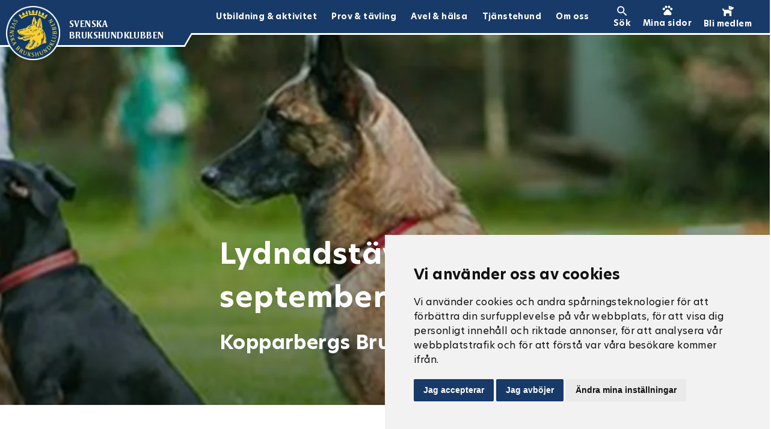

--- FILE ---
content_type: text/html; charset=utf-8
request_url: https://brukshundklubben.se/event/kopparbergs-brukshundklubb/lydnadstavling-i-september/
body_size: 6889
content:


<!DOCTYPE html>
<html lang="sv">
<head>



    <title>Lydnadst&#228;vling i september - Kopparbergs Brukshundklubb</title>
<meta name="description" content="S&#246;ndagen den 14 september 2025 s&#229; anordnar Kopparbergs Brukshundklubb dubbla klass 3 i lydnad.">


<meta property="og:title" content='Lydnadst&#228;vling i september - Kopparbergs Brukshundklubb' />
    <meta property="og:image" content="https://brukshundklubben.se/media/hfnjrwu5/border-collie-2882210_640.jpg?width=1200&height=630&bgcolor=white" />
<meta property="og:description" content="S&#246;ndagen den 14 september 2025 s&#229; anordnar Kopparbergs Brukshundklubb dubbla klass 3 i lydnad." />


    <meta property="og:site_name" content="Svenska Brukshundklubben - Kopparbergs Brukshundklubb" />
<meta property="og:url" content="https://brukshundklubben.se/event/kopparbergs-brukshundklubb/lydnadstavling-i-september/" />
<meta property="og:image:width" content="1200" />
<meta property="og:image:height" content="630" />


<meta name="twitter:card" content="summary_large_image">
    <meta name="twitter:site" content=" - Kopparbergs Brukshundklubb">
<meta name="twitter:title" content="Lydnadst&#228;vling i september - Kopparbergs Brukshundklubb">
<meta name="twitter:description" content="S&#246;ndagen den 14 september 2025 s&#229; anordnar Kopparbergs Brukshundklubb dubbla klass 3 i lydnad.">
    <meta property="twitter:image" content="https://brukshundklubben.se/media/hfnjrwu5/border-collie-2882210_640.jpg?width=1200&height=675&bgcolor=white" />
<meta name="twitter:url" content="https://brukshundklubben.se/event/kopparbergs-brukshundklubb/lydnadstavling-i-september/">
            <meta name="keywords" content="Lydnadst&#228;vling,Kopparbergs Brukshundklubb">

    <meta name="author" content="">
    <meta http-equiv="X-UA-Compatible" content="IE=edge" />
    <meta name="viewport" content="width=device-width, initial-scale=1">
    <link rel="apple-touch-icon" sizes="180x180" href="/apple-touch-icon.png">
    <link rel="icon" type="image/png" sizes="32x32" href="/favicon-32x32.png">
    <link rel="icon" type="image/png" sizes="16x16" href="/favicon-16x16.png" />
    <link rel="manifest" href="/manifest.json">
    

    <link rel="preload" href="/fonts/OpenSans/memtYaGs126MiZpBA-UFUIcVXSCEkx2cmqvXlWqWt06F15M.woff2" as="font" type="font/woff2" crossorigin>
    <link rel="preload" href="/fonts/OpenSans/memtYaGs126MiZpBA-UFUIcVXSCEkx2cmqvXlWqWuU6F.woff2" as="font" type="font/woff2" crossorigin>
    <link rel="preload" href="/fonts/OpenSans/memvYaGs126MiZpBA-UvWbX2vVnXBbObj2OVTS-muw.woff2" as="font" type="font/woff2" crossorigin>
    <link rel="preload" href="/fonts/OpenSans/memvYaGs126MiZpBA-UvWbX2vVnXBbObj2OVTSGmu1aB.woff2" as="font" type="font/woff2" crossorigin>
    <link rel="preload" href="/fonts/HeroNew-Bold.woff2" as="font" type="font/woff2" crossorigin>
    <link rel="preload" href="/fonts/HeroNew-Regular.woff2" as="font" type="font/woff2" crossorigin>
    <link rel="preload" href="/fonts/StrayhornMT-Bold.woff2" as="font" type="font/woff2" crossorigin>

    <link rel="stylesheet" href="/assets/css/index.e03fb1ed48778b3d58fd.min.css" type="text/css" />

    <script>
        if ('serviceWorker' in navigator) {
            const environmentConfig = encodeURIComponent(
                JSON.stringify({
                    env: 'prod',
                    hash: '8cce7dc62ef202f7f88e',
                    isAuthenticated: 'False'
                })
            );

            /*window.addEventListener('load', () => {*/
            // Scope will be restricted to the path where the service-worker-example.js file is located
            navigator.serviceWorker.register('/serviceworker.js?v=8cce7dc62ef202f7f88e&environmentConfig=' + environmentConfig).then(registration => {
                console.log('Service Worker registered: ', registration)
                window.registration = registration;

                if (registration.installing) {
                    serviceWorker = registration.installing;
                    // console.log('Service worker installing');
                } else if (registration.waiting) {
                    serviceWorker = registration.waiting;
                    // console.log('Service worker installed & waiting');
                } else if (registration.active) {
                    serviceWorker = registration.active;
                    // console.log('Service worker active');
                }

                if (serviceWorker) {
                    if (serviceWorker.state == "activated") {

                        if ('periodicSync' in registration) {
                            // Request permission
                            navigator.permissions.query({
                                name: 'periodic-background-sync',
                            }).then(async (status) => {
                                console.log(status.state)
                                if (status.state === 'granted') {
                                    try {
                                        // Register new sync every 24 hours
                                        await registration.periodicSync.register('news', {
                                            minInterval: 24 * 60 * 60 * 1000, // 1 day
                                        });
                                        await registration.periodicSync.register('bgSyncQueue', {
                                            minInterval: 5 * 60 * 1000, // 5 min
                                        });
                                        console.log('Periodic background sync registered!');
                                    } catch (e) {
                                        console.error(`Periodic background sync failed:\n${e}`);
                                    }
                                }
                            });
                        }
                    }
                    serviceWorker.addEventListener("statechange", function (e) {
                        console.log("sw statechange : ", e.target.state);
                        if (e.target.state == "activated") {
                            if ('periodicSync' in registration) {
                                // Request permission
                                navigator.permissions.query({
                                    name: 'periodic-background-sync',
                                }).then(async (status) => {
                                    if (status.state === 'granted') {
                                        try {
                                            // Register new sync every 24 hours
                                            await registration.periodicSync.register('news', {
                                                minInterval: 24 * 60 * 60 * 1000, // 1 day
                                            });
                                            await registration.periodicSync.register('bgSyncQueue', {
                                                minInterval: 5 * 60 * 1000, // 5 min
                                            });
                                            console.log('Periodic background sync registered!');
                                        } catch (e) {
                                            console.error(`Periodic background sync failed:\n${e}`);
                                        }
                                    }
                                });

                            }
                        }
                    });
                }
                navigator.serviceWorker.ready.then(reg => {
                    if (reg.active) {
                        reg.active.postMessage({
                            type: 'myPagesUrls',
                            myPagesUrls: []
                        });
                    }
                });
            }).catch(registrationError => {
                console.log('Service Worker registration failed: ', registrationError)
            })
            if (navigator.onLine) {
                navigator.serviceWorker.ready.then(reg => {
                    try {
                        reg.active.postMessage(
                            {
                                text: 'sync',
                                port: messageChannel && messageChannel.port2,
                            },
                            [messageChannel && messageChannel.port2]
                        );
                    } catch (e) {
                        //firefox support
                        reg.active.postMessage({
                            text: 'sync',
                        });
                    }
                });
            }

            //})
        }
                    //if ("serviceWorker" in navigator) {
                    //    window.addEventListener("load", () => {
                    //        navigator.serviceWorker.register("/serviceworker.js");
                    //    })
                    //}
    </script>

<!-- Global site tag (gtag.js) - Google Analytics -->
<script async src="https://www.googletagmanager.com/gtag/js?id=G-8BTJZ074HZ"></script>
<script>
window.dataLayer = window.dataLayer || [];
function gtag(){dataLayer.push(arguments);}
gtag('js', new Date());

gtag('config', 'G-8BTJZ074HZ');
</script>
    <script src='/App_Plugins/UmbracoForms/Assets/promise-polyfill/dist/polyfill.min.js' type='application/javascript'></script><script src='/App_Plugins/UmbracoForms/Assets/aspnet-validation/dist/aspnet-validation.min.js' type='application/javascript'></script>
</head>
<body>
    <a class="skip-link" href="#main">Hoppa till huvudinnehåll</a>

        <div class="Faq-button">
            <a href="/om-oss/faq/" class="link-button">FAQ</a>
        </div>
        <header role="banner" class="header ">
        <div class="header-logo">
            <a class="homeLink" href="/">
                <picture><source data-srcset='/media/udnfgyg4/logo.png?format=webp&amp;quality=80&amp;width=200&amp;height=200' type='image/webp'><source data-srcset='/media/udnfgyg4/logo.png' type='image/png'><img data-src='/media/udnfgyg4/logo.png' src='/media/udnfgyg4/logo.png?format=webp&amp;quality=10&amp;width=200&amp;height=200' alt='Svenska Brukshundklubben' class='lazy' width=200 height=200 ></picture>
                <picture><source data-srcset='/media/udnfgyg4/logo.png?format=webp&amp;quality=80&amp;width=200&amp;height=200' type='image/webp'><source data-srcset='/media/udnfgyg4/logo.png' type='image/png'><img data-src='/media/udnfgyg4/logo.png' src='/media/udnfgyg4/logo.png?format=webp&amp;quality=10&amp;width=200&amp;height=200' alt='Svenska Brukshundklubben' class='lazy' width=200 height=200 ></picture>
            </a>
            <div class="header-left-overlay">
            </div>
            <div class="header-left">
            </div>
            <div class="header-title d-none d-md-flex">
                <span>
                    Svenska Brukshundklubben
                </span>
            </div>
        </div>
        <div class="header-right">
            <nav role="navigation" id="mainnav">
                    <ul class="navigation-links d-none d-lg-block">
                            <li><a class="headerButton" href="/utbildning-aktivitet/"><span>Utbildning &amp; aktivitet</span></a></li>
                            <li><a class="headerButton" href="/prov-tavling/"><span>Prov &amp; t&#228;vling</span></a></li>
                            <li><a class="headerButton" href="/avel-halsa/"><span>Avel &amp; h&#228;lsa</span></a></li>
                            <li><a class="headerButton" href="/tjanstehund/"><span>Tj&#228;nstehund</span></a></li>
                            <li><a class="headerButton" href="/om-oss/"><span>Om oss</span></a></li>
                    </ul>
                <ul class="navigation-buttons">
                        <li class="search">
                            <a class="button" href="https://brukshundklubben.se/soksida/" title="Sök på brukshundklubben.se">
                                <img src="/icons/search-w.svg" alt="Sök på brukshundklubben.se" />
                                <span>Sök</span>
                            </a>
                        </li>
                                            <li class="login d-flex d-lg-none">
                            <a href="https://brukshundklubben.se/mina-sidor/" class="button" title="Mina sidor">
                                    <img src="/icons/pet-footprint-w.svg" alt="Logga in på brukshundklubben.se" />
                                    <span>Mina sidor</span>
                            </a>
                        </li>
                        <li class="login d-none d-lg-flex">
                            <a href="https://brukshundklubben.se/mina-sidor/" class="button" title="Mina sidor">
                                <img src="/icons/pet-footprint-w.svg" alt="Logga in på brukshundklubben.se" />
                                <span>Mina sidor</span>
                            </a>
                        </li>
                                            <li class="member">
                            <a href="https://brukshundklubben.membersite.se/Membership/BuyMembership" target="_blank" class="button" title="Bli medlem">
                                <img src="/icons/dog-solid.svg" alt="Bli medlem på brukshundklubben.se" />
                                <span>Bli medlem</span>
                            </a>
                        </li>
                    <li class="d-inline-block d-lg-none menu">
                        <button type="button" class="nav-collapse-button">
                            <img src="/icons/menu-w.svg" alt="Meny brukshundklubben.se" />
                            <span>Meny</span>
                        </button>
                    </li>
                </ul>
            </nav>
        </div>
        <nav class="nav-collapse d-flex d-lg-none" role="navigation">
                <ul>
                        <li><a class="headerButton" href="/utbildning-aktivitet/">Utbildning &amp; aktivitet</a></li>
                        <li><a class="headerButton" href="/prov-tavling/">Prov &amp; t&#228;vling</a></li>
                        <li><a class="headerButton" href="/avel-halsa/">Avel &amp; h&#228;lsa</a></li>
                        <li><a class="headerButton" href="/tjanstehund/">Tj&#228;nstehund</a></li>
                        <li><a class="headerButton" href="/om-oss/">Om oss</a></li>
                                            <li class="member">
                            <a href="https://brukshundklubben.membersite.se/Membership/BuyMembership" target="_blank" class="button" title="Bli medlem">
                                <img src="/icons/dog-solid.svg" alt="Bli medlem på brukshundklubben.se" />
                                <span>Bli medlem</span>
                            </a>
                        </li>
                                    </ul>
            

        </nav>
    </header>

    <div class="page-outer">
        <div role="main" id="main" class="container-fluid page ">
            

<div class="news">
    
<div class="row">
        <div class="intro-image mainsite ">
            <div class="d-none d-sm-block d-md-block d-lg-none image-desktop">
                <picture><source data-srcset='/media/jkrfpndj/lydnad-4444589__340.jpg?center=0.39196488858879136,0.485735191736641&mode=crop&amp;format=webp&amp;quality=80&amp;width=1371&amp;height=532&rnd=133264751867200000' type='image/webp'><source data-srcset='/media/jkrfpndj/lydnad-4444589__340.jpg?center=0.39196488858879136,0.485735191736641&mode=crop&amp;width=1371&amp;height=532&rnd=133264751867200000' type='image/jpeg'><img data-src='/media/jkrfpndj/lydnad-4444589__340.jpg?center=0.39196488858879136,0.485735191736641&mode=crop&amp;width=1371&amp;height=532&rnd=133264751867200000' src='/media/jkrfpndj/lydnad-4444589__340.jpg?center=0.39196488858879136,0.485735191736641&mode=crop&amp;format=webp&amp;quality=10&amp;width=1371&amp;height=532&rnd=133264751867200000' alt='Lydnad Pixabay 4444589_340' class='lazy' width=1371 height=532 ></picture>
            </div>
            <div class="d-none d-sm-none d-md-none d-lg-block image-desktop">
                <picture><source data-srcset='/media/jkrfpndj/lydnad-4444589__340.jpg?center=0.39196488858879136,0.485735191736641&mode=crop&amp;format=webp&amp;quality=80&amp;width=1920&amp;height=532&rnd=133264751867200000' type='image/webp'><source data-srcset='/media/jkrfpndj/lydnad-4444589__340.jpg?center=0.39196488858879136,0.485735191736641&mode=crop&amp;width=1920&amp;height=532&rnd=133264751867200000' type='image/jpeg'><img data-src='/media/jkrfpndj/lydnad-4444589__340.jpg?center=0.39196488858879136,0.485735191736641&mode=crop&amp;width=1920&amp;height=532&rnd=133264751867200000' src='/media/jkrfpndj/lydnad-4444589__340.jpg?center=0.39196488858879136,0.485735191736641&mode=crop&amp;format=webp&amp;quality=10&amp;width=1920&amp;height=532&rnd=133264751867200000' alt='Lydnad Pixabay 4444589_340' class='lazy' width=1920 height=532 ></picture>
            </div>
                <div class="d-block d-sm-none d-md-none d-lg-none image-mobile">
                    <picture><source data-srcset='/media/jkrfpndj/lydnad-4444589__340.jpg?center=0.39196488858879136,0.485735191736641&mode=crop&amp;format=webp&amp;quality=80&amp;width=750&amp;height=926&rnd=133264751867200000' type='image/webp'><source data-srcset='/media/jkrfpndj/lydnad-4444589__340.jpg?center=0.39196488858879136,0.485735191736641&mode=crop&amp;width=750&amp;height=926&rnd=133264751867200000' type='image/jpeg'><img data-src='/media/jkrfpndj/lydnad-4444589__340.jpg?center=0.39196488858879136,0.485735191736641&mode=crop&amp;width=750&amp;height=926&rnd=133264751867200000' src='/media/jkrfpndj/lydnad-4444589__340.jpg?center=0.39196488858879136,0.485735191736641&mode=crop&amp;format=webp&amp;quality=10&amp;width=750&amp;height=926&rnd=133264751867200000' alt='Lydnad Pixabay 4444589_340' class='lazy' width=750 height=926 ></picture>
                </div>
                            <div class="text">
                    <div class="col col-md-8 offset-md-2 col-xl-6 offset-xl-3">
                        <div class="text-inner">
                            <h1>Lydnadst&#228;vling i september</h1>
                                <p class="subtitle">Kopparbergs Brukshundklubb</p>
                        </div>
                    </div>
                </div>
        </div>

        <div class="intro-section block-padding col">


<div class="intro-banner">





</div>            <div class="">
                <div class="col col-md-8 offset-md-2 col-xl-6 offset-xl-3">

                        <div class="publication">
                                    <h2>T&#228;vling/prov</h2>
                                <div class="details-row">
                                    <div class="details-col">
                                            <p class="small calendar"><img src="/icons/event-b.svg" width="18" height="18" alt="14 sep " />14 sep  2025  </p>
                                                                                    <p class="small"><img src="/icons/clock1-b.svg" width="15" height="15" alt="09:00  - 15:00" />09:00   - 15:00</p>
                                                                                                                                                            </div>

                                    <div class="details-col">
                                                                                    <p class="small owner">
                                                <img src="/icons/pet-footprint-b.svg" width="14" height="11" alt="Kopparbergs Brukshundklubb" />

                                                    <a href="/kopparbergs-brukshundklubb/" title="Kopparbergs Brukshundklubb">Kopparbergs Brukshundklubb</a>
                                            </p>
                                                                            </div>
                                </div>
                        </div>


                        <p class="intro">
                            S&#246;ndagen den 14 september 2025 s&#229; anordnar Kopparbergs Brukshundklubb dubbla klass 3 i lydnad.
                        </p>
                                            <p class="maintext">
                            Vi har stor appellplan som ocks&#229; &#228;r skapligt st&#246;rningsfri och det finns en stor parkering med m&#246;jlighet att st&#228;lla upp husvagnar och husbilar. Om andan faller p&#229; och man t&#228;vlar i flera grenar kan man anm&#228;la till rallylydnadst&#228;vling m&#228;starklass som g&#229;r av stapeln dagen innan den 13 september.
                        </p>
                </div>
            </div>
        </div>
</div>


    <div class="row">


    <div class="linkbannerblock block bg-gray bg-padding">
        <div class="col col-md-10 linkbanner-container">
            <div class="linkbanner-text">Lydnadst&#228;vling Kopparberg Brukshundklubb</div>
            <a href="/om-oss/hitta-din-klubb/sbk-narkes-distrikt/lokala-klubbar/kopparbergs-brukshundklubb/tavling/aktuella-tavlingar/lydnad/" class="sbk-btn sbk-btn-darkblue" title="Till t&#228;vlingssidan">Till t&#228;vlingssidan</a>
        </div>
    </div>


        <div class="block-padding" style="width:100%;">
            <div class="col col-md-8 col-lg-8 offset-md-2 offset-lg-2 col-xl-6 offset-xl-3">
                <div class="addthis_inline_share_toolbox_fzw2"></div>
            </div>
        </div>
    </div>
</div>


        </div>
    </div>
    <footer role="contentinfo">
    <div class="container-fluid">
        <div class="row">
            <div class="col col-md-10 offset-md-1">
                <div class="sbk-logo">
                    <div class="sbk-logo-img">
                        <picture><source data-srcset='/media/udnfgyg4/logo.png?format=webp&amp;quality=80&amp;width=200&amp;height=200' type='image/webp'><source data-srcset='/media/udnfgyg4/logo.png' type='image/png'><img data-src='/media/udnfgyg4/logo.png' src='/media/udnfgyg4/logo.png?format=webp&amp;quality=10&amp;width=200&amp;height=200' alt='Svenska Brukshundklubben' class='lazy' width=200 height=200 ></picture>
                        <picture><source data-srcset='/media/udnfgyg4/logo.png?format=webp&amp;quality=80&amp;width=200&amp;height=200' type='image/webp'><source data-srcset='/media/udnfgyg4/logo.png' type='image/png'><img data-src='/media/udnfgyg4/logo.png' src='/media/udnfgyg4/logo.png?format=webp&amp;quality=10&amp;width=200&amp;height=200' alt='Svenska Brukshundklubben' class='lazy' width=200 height=200 ></picture>
                    </div>
                    <div class="sbk-title">
                        Svenska Brukshundklubben
                    </div>
                </div>
            </div>
        </div>
        <div class="row">
            <div class="col col-md-10 offset-md-1 sbk-contact">
                <div class="footer-column-outer">
                    <div class="footer-column">
                        <div class="footer-column-inner">
                                <div class="footer-column-icon">
                                    <img src="/icons/phone-w.svg" alt="phone-w" width="20" height="20" />
                                </div>
                                                            <div class="footer-column-title">
                                    <a href="tel:0850587500">08-505 875 00</a>
                                </div>
                        </div>
                        <div class="footer-column-inner">
                                <div class="footer-column-icon">
                                    <img src="/icons/email-w.svg" alt="Kontakta oss" width="20" height="20" />
                                </div>
                                                            <div class="footer-column-title">
                                    <a href="mailto:info@brukshundklubben.se">Kontakta oss</a>
                                </div>
                        </div>
                    </div>

                        <div class="footer-column">
                            <div class="footer-column-inner">
                                    <div class="footer-column-icon">
                                        <img src="/icons/mapmarker-w.svg" alt="Bes&#246;ksadress" width="20" height="20" />
                                    </div>
                                                                    <div class="footer-column-title">
                                        <div class="footer-heading">Bes&#246;ksadress</div>
                                        <p>Fryksdalsbacken 20<br/>Farsta</p>
                                    </div>
                            </div>
                        </div>

                    <div class="footer-column">
                        <div class="footer-column-inner">
                                <div class="footer-column-icon">
                                    <img src="/icons/letter-w.svg" alt="Postadress" width="20" height="20" />
                                </div>
                                                            <div class="footer-column-title">
                                    <div class="footer-heading">Postadress</div>
                                    <p>Svenska Brukshundklubben<br/>Box 4 <br /> 123 21 Farsta</p>
                                </div>
                        </div>
                    </div>
                </div>
                <div class="footer-column-outer">
                        <div class="footer-column">
                            <div class="footer-column-inner">
                                <div class="footer-column-title footer-links">
                                            <a href="/om-oss/cookies/" target="_self">Cookies</a>
                                            <a href="/om-oss/gdpr/" target="_self">GDPR</a>
                                </div>
                            </div>
                        </div>
                <div class="footer-column">
                        <div class="footer-column-inner">
                                <div class="footer-column-icon">
                                    <img src="/icons/facebook-w.svg" alt="Facebook" width="20" height="20" />
                                </div>
                            <div class="footer-column-title">
                                <a href="https://sv-se.facebook.com/svenskabrukshundklubben/">Facebook</a>
                            </div>
                        </div>
                                            <div class="footer-column-inner">
                                <div class="footer-column-icon">
                                    <img src="/icons/instagram-w.svg" alt="Instagram" width="20" height="20" />
                                </div>
                            <div class="footer-column-title">
                                <a href="https://instagram.com/brukshundklubben">Instagram</a>
                            </div>
                        </div>
                                            <div class="footer-column-inner">
                                <div class="footer-column-icon">
                                    <img src="/icons/linkedin-w.svg" alt="LinkedIn" width="20" height="20" />
                                </div>
                            <div class="footer-column-title">
                                <a href="https://www.linkedin.com/company/2858294/admin/" target="_blank">LinkedIn</a>
                            </div>
                        </div>
                </div>
                </div>
            </div>
        </div>
    </div>
</footer>
    <link rel="stylesheet" href="/fonts/fonts.css" type="text/css" />
    <link rel="stylesheet" href="https://cdn.jsdelivr.net/npm/&#64;splidejs/splide@latest/dist/css/splide.min.css" async defer>
    <script src="/assets/js/vendors.dcbf1d12d9e8217c3470.min.js"></script>
    <script src="/assets/js/index.8cce7dc62ef202f7f88e.min.js"></script>

    
    
    
    
    
    
    

    
    
    
    
    
    

    
    
    
    
    
    

    
    
    

    <div class="cookieConsentScript">
        <!-- Cookie Consent by https://www.CookieConsent.com -->
<script type="text/javascript" src="//www.cookieconsent.com/releases/4.0.0/cookie-consent.js" charset="UTF-8"></script>
<script type="text/javascript" charset="UTF-8">
document.addEventListener('DOMContentLoaded', function () {
cookieconsent.run({"notice_banner_type":"simple","consent_type":"express","palette":"light","language":"sv","page_load_consent_levels":["strictly-necessary"],"notice_banner_reject_button_hide":false,"preferences_center_close_button_hide":false,"website_name":"https://www.brukshundklubben.se/"});
});
</script>

 

<noscript>ePrivacy and GPDR Cookie Consent by <a href="https://www.CookieConsent.com/" rel="nofollow noopener">Cookie Consent</a></noscript>
<!-- End Cookie Consent by https://www.CookieConsent.com -->
    </div>

    
    <script type="text/javascript" src="//s7.addthis.com/js/300/addthis_widget.js#pubid=ra-60dd5f44f1a9e0eb" async defer></script>

    
    <script src="/assets/js/prefetchService.6ca6780d64dc01169be6.min.js"></script>

    <script src="https://maps.googleapis.com/maps/api/js?key=AIzaSyCN61mN8olDOMgOvdZtcI_bjuoqI0uPzMM&callback=initMap" async defer></script>

    <script src="/serviceworker.js"></script>
</body>
</html>

--- FILE ---
content_type: image/svg+xml
request_url: https://brukshundklubben.se/icons/email-w.svg
body_size: 1678
content:
<svg xmlns="http://www.w3.org/2000/svg" width="28" height="30.878" viewBox="0 0 28 30.878"><defs><style>.a{fill:#fff;}</style></defs><path class="a" d="M29.651,14.251a15.924,15.924,0,0,1-.513,3.454,9.995,9.995,0,0,1-1.343,3.033,7.086,7.086,0,0,1-2.277,2.155,6.426,6.426,0,0,1-3.324.82,4.819,4.819,0,0,1-2.4-.588,4.117,4.117,0,0,1-1.625-1.665,5.149,5.149,0,0,1-4.357,2.188A4.43,4.43,0,0,1,10,21.6a6.7,6.7,0,0,1-.945-2.369,10.219,10.219,0,0,1-.123-3.091,14.359,14.359,0,0,1,.942-3.786,10.29,10.29,0,0,1,1.74-2.9A7.363,7.363,0,0,1,14.01,7.608a6.676,6.676,0,0,1,2.91-.646,9.047,9.047,0,0,1,1.74.149,7.124,7.124,0,0,1,1.351.405,7.3,7.3,0,0,1,1.119.59c.342.22.685.448,1.026.679l-.845,9.725a3.232,3.232,0,0,0,.025,1.138,1.593,1.593,0,0,0,.347.7,1.25,1.25,0,0,0,.563.367,2.092,2.092,0,0,0,1.98-.39,4.219,4.219,0,0,0,1.061-1.351A8.7,8.7,0,0,0,26,16.947a13.927,13.927,0,0,0,.313-2.528,16.153,16.153,0,0,0-.4-4.723,9.389,9.389,0,0,0-1.748-3.654,8.117,8.117,0,0,0-3.133-2.354,11.373,11.373,0,0,0-4.565-.835,10.08,10.08,0,0,0-4.515.984A10.359,10.359,0,0,0,8.525,6.564a13.094,13.094,0,0,0-2.246,4.1,18.494,18.494,0,0,0-.945,5.113A17,17,0,0,0,5.816,21a9.423,9.423,0,0,0,1.906,3.739,7.955,7.955,0,0,0,3.23,2.246,12.39,12.39,0,0,0,4.457.745,15.266,15.266,0,0,0,2.925-.315c.482-.1.94-.212,1.376-.34a10.354,10.354,0,0,0,1.185-.424l.612,2.751a6.79,6.79,0,0,1-1.326.656,12.76,12.76,0,0,1-1.567.453,15.287,15.287,0,0,1-3.272.367,17.161,17.161,0,0,1-5.966-.961,10.98,10.98,0,0,1-4.349-2.859,12.009,12.009,0,0,1-2.611-4.721,20.139,20.139,0,0,1-.729-6.554,19.989,19.989,0,0,1,1.254-6.29,15.567,15.567,0,0,1,3.022-5,13.769,13.769,0,0,1,4.61-3.3A14.432,14.432,0,0,1,16.542,0a15.067,15.067,0,0,1,5.785,1.036A11.251,11.251,0,0,1,26.5,3.95a11.957,11.957,0,0,1,2.477,4.5A17.212,17.212,0,0,1,29.651,14.251ZM13.08,16.142a6.564,6.564,0,0,0,.34,3.255A1.745,1.745,0,0,0,15.1,20.5a1.854,1.854,0,0,0,.575-.106,2.051,2.051,0,0,0,.662-.4,3.532,3.532,0,0,0,.671-.81,6.219,6.219,0,0,0,.617-1.37l.66-7.556a3.942,3.942,0,0,0-1.026-.135,3.549,3.549,0,0,0-1.708.392,3.38,3.38,0,0,0-1.21,1.15,6.753,6.753,0,0,0-.8,1.891,16.04,16.04,0,0,0-.455,2.586Z" transform="translate(-1.67)"/></svg>

--- FILE ---
content_type: application/x-javascript
request_url: https://brukshundklubben.se/assets/js/index.8cce7dc62ef202f7f88e.min.js
body_size: 9755
content:
(()=>{var e,t={63564:()=>{function e(e,a){var n="undefined"!=typeof Symbol&&e[Symbol.iterator]||e["@@iterator"];if(!n){if(Array.isArray(e)||(n=function(e,a){if(e){if("string"==typeof e)return t(e,a);var n=Object.prototype.toString.call(e).slice(8,-1);return"Object"===n&&e.constructor&&(n=e.constructor.name),"Map"===n||"Set"===n?Array.from(e):"Arguments"===n||/^(?:Ui|I)nt(?:8|16|32)(?:Clamped)?Array$/.test(n)?t(e,a):void 0}}(e))||a&&e&&"number"==typeof e.length){n&&(e=n);var o=0,r=function(){};return{s:r,n:function(){return o>=e.length?{done:!0}:{done:!1,value:e[o++]}},e:function(e){throw e},f:r}}throw new TypeError("Invalid attempt to iterate non-iterable instance.\nIn order to be iterable, non-array objects must have a [Symbol.iterator]() method.")}var i,s=!0,l=!1;return{s:function(){n=n.call(e)},n:function(){var e=n.next();return s=e.done,e},e:function(e){l=!0,i=e},f:function(){try{s||null==n.return||n.return()}finally{if(l)throw i}}}}function t(e,t){(null==t||t>e.length)&&(t=e.length);for(var a=0,n=new Array(t);a<t;a++)n[a]=e[a];return n}function a(e){if(window.innerWidth<1440){var t=document.querySelector(".anchorlinks-container");t.classList.contains("open")&&(t.classList.remove("open"),t.querySelector(".anchorlinks-button-container").setAttribute("aria-expanded","false"))}var a=document.querySelectorAll(".anchorlink-text");Array.from(a).forEach((function(e){e.classList.remove("in-view")})),e.target.classList.add("in-view")}function n(){this.parentElement.classList.toggle("open");var t=document.querySelectorAll(".anchorlink-text");if(this.parentElement.classList.contains("open")){this.setAttribute("aria-expanded","true");var a,n=e(t);try{for(n.s();!(a=n.n()).done;)a.value.setAttribute("tabindex","0")}catch(e){n.e(e)}finally{n.f()}}else{this.setAttribute("aria-expanded","false");var o,r=e(t);try{for(r.s();!(o=r.n()).done;)o.value.setAttribute("tabindex","-1")}catch(e){r.e(e)}finally{r.f()}}}function o(){var e=document.querySelectorAll(".anchorlink-text"),t=document.getElementsByTagName("h2"),a=!1;Array.from(t).forEach((function(t){if(r(t)&&!a){Array.from(e).forEach((function(e){e.classList.remove("in-view")}));var n=t.id;null!=document.querySelector('.anchorlink-text[href="#'+n+'"]')&&(document.querySelector('.anchorlink-text[href="#'+n+'"]').classList.add("in-view"),a=!0)}}))}!function(){var e=document.getElementsByClassName("anchorlinks"),t=document.getElementsByTagName("h2");if(Array.from(e).forEach((function(e){var o=0;Array.from(t).forEach((function(r){r.setAttribute("id",o+1);var i=document.createElement("li"),s=document.createElement("a");s.setAttribute("href","#"+(o+1)),s.setAttribute("class","anchorlink-text"),s.setAttribute("title",r.innerText),s.setAttribute("tabindex","-1"),s.innerText=r.innerText,i.appendChild(s),e.appendChild(i),s.addEventListener("click",a),o==Array.from(t).length-1&&(e.parentElement.style.display="block",e.parentElement.querySelector(".anchorlinks-button-container").addEventListener("click",n)),o++}))})),""!=window.location.hash&&!isNaN(window.location.hash.replace("#",""))){var r=document.querySelectorAll(".anchorlink-text");Array.from(r).forEach((function(e){e.classList.remove("in-view")}));var i=window.location.hash.replace("#","");document.querySelector('.anchorlink-text[href="#'+i+'"]').classList.add("in-view")}document.addEventListener("scroll",o)}();var r=function(e){var t=e.getBoundingClientRect();return t.top>=0&&t.left>=0&&t.bottom<=(window.innerHeight||document.documentElement.clientHeight)&&t.right<=(window.innerWidth||document.documentElement.clientWidth)}},32999:()=>{navigator.geolocation},53523:()=>{!function(){document.querySelector("html").classList.add("js");var e=document.querySelector(".input-file"),t=document.querySelector(".input-file-trigger"),a=document.querySelector(".file-return");function n(e){var t=[],a=document.querySelector(".input-file").files,n=this.dataset.name,i=this.dataset.size,s=this.dataset.lastmodified;Array.prototype.push.apply(t,a);var l=t.find((function(e){return e.name==n&&e.lastModified==s&&e.size==i})),c=t.indexOf(l);t.splice(c,1),document.querySelector(".input-file").files=new r(t),o(document.querySelector(".file-return"),document.querySelector(".input-file").files)}function o(e,t){e.innerHTML="";for(var a=t,o='<ul class="filelist">',r=0;r<a.length;r++)o+="<li>",o+='<span class="filename">'+a[r].name+"</span>",o+='<button type="button" class="remove-file"  data-name="'+a[r].name+'" data-size="'+a[r].size+'" data-lastmodified="'+a[r].lastModified+'">&times;</span>',o+="</li>";o+="</ul>",e.innerHTML=o,t.length>0&&document.querySelectorAll(".remove-file").forEach((function(e){e.addEventListener("click",n)}))}function r(e){for(var t=new ClipboardEvent("").clipboardData||new DataTransfer,a=0,n=e.length;a<n;a++)t.items.add(e[a]);return t.files}null!=t&&(t.addEventListener("keydown",(function(t){13!=t.keyCode&&32!=t.keyCode||e.focus()})),t.addEventListener("click",(function(t){return e.focus(),!1}))),null!=e&&e.addEventListener("change",(function(e){o(a,this.files)}))}()},72906:()=>{document.querySelectorAll(".sbk-form .sbk-submit").forEach((function(e,t){e.addEventListener("click",r)})),document.querySelectorAll(".sbk-form input").forEach((function(e,t){e.addEventListener("input",i)}));var e=document.querySelectorAll(".open-form-modal"),t=document.querySelectorAll(".close-form-modal");e.forEach((function(e,t){e.addEventListener("click",n)})),t.forEach((function(e,t){e.addEventListener("click",o)}));var a=localStorage.getItem("submittedForm");function n(){document.querySelectorAll(".form-modal").forEach((function(e,t){e.style.display="none"}));var e=this.closest(".formblock");if(null!=e){var t=e.querySelector(".form-modal");null!=t&&(t.style.display="flex",localStorage.removeItem("submittedForm"))}}function o(){var e=this.closest(".formblock");if(null!=e){var t=e.querySelector(".form-modal");null!=t&&(t.style.display="none")}}function r(){0==this.closest(".sbk-form").querySelectorAll(".sbk-form .input-validation-error").length&&(this.closest(".sbk-form").querySelector(".sbk-submit").classList.add("disabled"),localStorage.setItem("submittedForm",this.closest("[id^=umbraco_form_]").id))}function i(){0==this.closest(".sbk-form").querySelectorAll(".sbk-form .input-validation-error").length&&this.closest(".sbk-form").querySelector(".sbk-submit").classList.remove("disabled")}a&&function(e){document.querySelectorAll(".form-modal").forEach((function(e,t){e.style.display="none"}));if(null!=e){var t=e.querySelector(".form-modal");null!=t&&(t.style.display="flex",localStorage.removeItem("submittedForm"))}}(document.querySelector('[data-id="'+a+'"]'))},77627:()=>{document.addEventListener("DOMContentLoaded",(function(){var e,t=document.getElementsByClassName("collapsibleButton");for(e=0;e<t.length;e++)t[e].addEventListener("click",(function(){this.classList.toggle("active"),a(this.nextElementSibling,"expanded")}));function a(e,t){var a=arguments;e.style.height="",e.style.borderTop="",e.style.borderBottom="",e.style.transition="none";var n=window.getComputedStyle(e).height,o=window.getComputedStyle(e).borderTop,r=window.getComputedStyle(e).borderBottom;e.classList.toggle(t);var i=window.getComputedStyle(e).height,s=window.getComputedStyle(e).borderTop,l=window.getComputedStyle(e).borderBottom;e.style.height=n,e.style.borderTop=o,e.style.borderBottom=r,requestAnimationFrame((function(){e.style.transition="",requestAnimationFrame((function(){e.style.height=i,e.style.borderTop=s,e.style.borderBottom=l}))})),e.addEventListener("transitionend",(function(){e.style.height="",e.removeEventListener("transitionend",a.callee)}))}}))},12496:(e,t,a)=>{"use strict";var n=a(52732);new(a.n(n)())({elements_selector:".lazy"}),a(50303),a(53523);var o=a(21443),r=(new(a.n(o)())(".videoplayer"),a(34692),a(72626),a(98595)),i=a.n(r);document.addEventListener("DOMContentLoaded",(function(){var e=document.getElementsByClassName("splide"),t={};Array.from(e).forEach((function(e){t=e.classList.contains("CarouselListBlock")?{type:"loop",width:"90%",fixedWidth:"65%",perPage:2,autoplay:!0,pauseOnHover:!1,pauseOnFocus:!1,speed:400,interval:5e3,arrows:!1,dots:!0,focus:"center"}:{type:"loop",perPage:1,autoplay:!0,pauseOnHover:!1,pauseOnFocus:!1,speed:400,interval:5e3,arrows:!1,dots:!0};var a=new(i())(e,t).mount(),n=document.createElement("li"),o=document.createElement("button"),r=document.createElement("img");r.src="../icons/pause-circle-solid.svg",r.alt="Pausa",r.classList.add("pause"),o.classList.add("splide__play-pause"),o.setAttribute("aria-label","Pausa"),o.append(r),n.append(o);var s=Array.from(a.root.children).find((function(e){return"splide__pagination"===e.className}));s.append(n),(o=s.querySelector(".splide__play-pause")).addEventListener("click",(function(){var e,t=a.Components.Autoplay;this.children[0].classList.contains("pause")?(this.innerHTML="",(e=document.createElement("img")).src="../icons/play-circle-solid.svg",e.alt="Spela",e.classList.add("play"),this.append(e),t.pause(99)):(this.innerHTML="",(e=document.createElement("img")).src="../icons/pause-circle-solid.svg",e.alt="Pause",e.classList.add("pause"),this.append(e),t.play(99))}))}));var a=document.getElementsByClassName("splide__slide--clone");Array.from(a).forEach((function(e){e.removeAttribute("aria-hidden")}))})),a(77627),a(32999);var s=a(70538),l=function(){var e=this,t=e.$createElement,n=e._self._c||t;return n("carousel-3d",{staticClass:"carousel",attrs:{"controls-visible":!0,"controls-width":7,"controls-height":70,clickable:!0,perspective:0,border:0,autoplay:e.autoPlay,autoplayTimeout:5e3,autoplayHoverPause:!0,width:874,height:400,inverseScaling:200,space:300}},e._l(this.$props.content,(function(t,o){return n("slide",{key:o,attrs:{index:o}},[n("button",{staticClass:"toggle-button",on:{click:e.toggleAutoPlay}},[e.autoPlay?n("img",{attrs:{src:a(36344),alt:"Pausa bildspel"}}):n("img",{attrs:{src:a(93064),alt:"Starta bildspel"}})]),e._v(" "),n("figure",[n("div",{staticClass:"d-none d-sm-block d-md-block d-lg-none image-desktop"},[n("span",{domProps:{innerHTML:e._s(t.imagemedium)}})]),e._v(" "),n("div",{staticClass:"d-none d-sm-none d-md-none d-lg-block image-desktop"},[n("span",{domProps:{innerHTML:e._s(t.imagelarge)}})]),e._v(" "),n("div",{staticClass:"d-block d-sm-none d-md-none d-lg-none image-mobile"},[n("span",{domProps:{innerHTML:e._s(t.imagesmall)}})]),e._v(" "),n("figcaption",[n("div",{staticClass:"text"},[n("div",{staticClass:"col col-md-6 col-lg-6 offset-md-2"},[""!=t.pageurl?n("a",{attrs:{href:t.pageurl,target:t.link.target,title:t.title}},[n("div",{staticClass:"text-inner"},[n("h2",[e._v(e._s(t.title))]),e._v(" "),n("p",{staticClass:"intro",domProps:{innerHTML:e._s(t.intro)}})])]):e._e(),e._v(" "),""==t.pageurl?n("div",{staticClass:"text-inner"},[n("h2",[e._v(e._s(t.title))]),e._v(" "),n("p",{staticClass:"intro",domProps:{innerHTML:e._s(t.intro)}})]):e._e()])])])])])})),1)};l._withStripped=!0;var c=a(5685);a(9669);const d={name:"Carousel",components:{Carousel3d:c.Carousel3d,Slide:c.Slide},props:{content:Array,apiBaseUrl:String},data:function(){return{slides:7,imageData:null,autoPlay:!0}},methods:{toggleAutoPlay:function(){this.autoPlay=!this.autoPlay}},computed:{},created:function(){}};var u=(0,a(51900).Z)(d,l,[],!1,null,null,null);u.options.__file="templates/components/Carousel.vue";const m=u.exports;s.ZP.config.productionTip=!1;var f={methods:{hashChangeHandler:function(){this.$router.push(window.location.hash.substring(1,window.location.hash.length))},isIE11:function(){return!!window.MSInputMethodContext&&!!document.documentMode}},mounted:function(){this.isIE11()&&window.addEventListener("hashchange",this.hashChangeHandler)},destroyed:function(){this.isIE11()&&window.removeEventListener("hashchange",this.hashChangeHandler)}},p=document.getElementsByClassName("CarouselApp");Array.from(p).forEach((function(e){var t={},a="";null!=e.dataset.content&&""!=e.dataset.content&&(t=JSON.parse(e.dataset.content)),null!=e.dataset.apibaseurl&&""!=e.dataset.apibaseurl&&(a=e.dataset.apibaseurl),new s.ZP({el:e,template:'<Carousel :content="content" :apiBaseUrl="apiBaseUrl" />',components:{Carousel:m},data:function(){return{content:t,apiBaseUrl:a}},methods:{},mixins:[f]})})),a(63564),a(72906)},34692:(e,t,a)=>{function n(e,t){var a="undefined"!=typeof Symbol&&e[Symbol.iterator]||e["@@iterator"];if(!a){if(Array.isArray(e)||(a=function(e,t){if(e){if("string"==typeof e)return o(e,t);var a=Object.prototype.toString.call(e).slice(8,-1);return"Object"===a&&e.constructor&&(a=e.constructor.name),"Map"===a||"Set"===a?Array.from(e):"Arguments"===a||/^(?:Ui|I)nt(?:8|16|32)(?:Clamped)?Array$/.test(a)?o(e,t):void 0}}(e))||t&&e&&"number"==typeof e.length){a&&(e=a);var n=0,r=function(){};return{s:r,n:function(){return n>=e.length?{done:!0}:{done:!1,value:e[n++]}},e:function(e){throw e},f:r}}throw new TypeError("Invalid attempt to iterate non-iterable instance.\nIn order to be iterable, non-array objects must have a [Symbol.iterator]() method.")}var i,s=!0,l=!1;return{s:function(){a=a.call(e)},n:function(){var e=a.next();return s=e.done,e},e:function(e){l=!0,i=e},f:function(){try{s||null==a.return||a.return()}finally{if(l)throw i}}}}function o(e,t){(null==t||t>e.length)&&(t=e.length);for(var a=0,n=new Array(t);a<t;a++)n[a]=e[a];return n}var r,i,s,l,c,d,u,m=[],f=a(86455);function p(){navigator.geolocation.getCurrentPosition((function(e){var t,a={lat:e.coords.latitude,lng:e.coords.longitude},o=[],r=n(document.querySelectorAll(".subpage-info-details"));try{for(r.s();!(t=r.n()).done;){var i=t.value;if(i.dataset.subsitecoordinates){var s=JSON.parse(i.dataset.subsitecoordinates);if(s.lat&&s.long){var l=g(s,a),c={geodata:s,Id:i.dataset.id,Name:i.dataset.subpagename,Url:i.dataset.subpageurl,distance:l};o.push(c)}}}}catch(e){r.e(e)}finally{r.f()}var d,u=n(m);try{for(u.s();!(d=u.n()).done;)d.value.setMap(null)}catch(e){u.e(e)}finally{u.f()}var f=o.sort((function(e,t){return e.distance-t.distance})).slice(0,5);window.innerWidth<=767&&document.querySelector(".sbkMap").classList.remove("hide"),v(f)}),(function(){try{f.fire({text:(e=clubsAlert,(e+"").replace(/&#\d+;/gm,(function(e){return String.fromCharCode(e.match(/\d+/gm)[0])}))),buttonsStyling:!1,customClass:{confirmButton:"sbk-btn sbk-btn-darkblue swal-btn",container:"swal-container"}})}catch(e){}var e}),{maximumAge:0,timeout:5e3,enableHighAccuracy:!0})}function g(e,t){var a=Number(e.lat),n=Number(e.long),o=function(e){return e*(Math.PI/180)},r=o(a-t.lat),i=o(n-t.lng),s=Math.sin(r/2)*Math.sin(r/2)+Math.cos(o(t.lat))*Math.cos(o(a))*Math.sin(i/2)*Math.sin(i/2);return 2*Math.asin(Math.sqrt(s))*6371}function h(){var e=document.querySelector("footer");window.scrollY>u+d.top?(c.classList.add("fixed"),window.scrollY>e.offsetTop-c.offsetHeight-60?c.style.top="".concat(e.offsetTop-window.scrollY-c.offsetHeight-60,"px"):c.style.top="0"):c.classList.remove("fixed")}function v(e){i=new google.maps.LatLngBounds,e.forEach((function(e){if(null!=e.geodata.lat&&null!=e.geodata.long){var t={lat:parseFloat(e.geodata.lat),lng:parseFloat(e.geodata.long)},a=new google.maps.Marker({position:t,map:r,icon:{url:"/icons/map_marker-b.svg"}}),n=document.querySelector(".subpage-info-details[data-id='"+e.Id+"']"),o=null!=e.geodata.address&&void 0!==e.geodata.address&&void 0!==e.geodata.address.city?e.geodata.address.city:void 0!==e.geodata.address&&e.geodata.address.hasOwnProperty("town")&&void 0!==e.geodata.address.town?e.geodata.address.town:"",l=null!=e.geodata.address&&void 0!==e.geodata.address&&e.geodata.address.hasOwnProperty("road")&&void 0!==e.geodata.address.road?e.geodata.address.road:"",c=n.dataset.subsiteaddress,d='<div class="mapInfoWindow"><div><b>'+e.Name+'</b></div><a href="'+e.Url+'" title="'+e.Name+'" target="_self" style="display:block;margin-bottom: 5px;">Besök oss <img src="/icons/login-b.svg" /></a ><b>Koordinater:</b><br>'+e.geodata.lat+", "+e.geodata.long;(c||l||o)&&(d+="<br><b>Adress:</b>"),c?d+="<br>"+c:(l&&(d+="<br>"+l),o&&(d+="<br>"+o)),d+='<div><i class="fas fa-car"></i> <a href="https://www.google.com/maps/search/?api=1&query='+t.lat+"%2C"+t.lng+'" title="Öppna i Google Maps" target="_blank" style="display:block;margin-top: 5px;">Öppna i Google Maps </a></div>',d+="</div>";var u='<div class="mapInfoWindow"><div><b>'+e.Name+"</b></div></div>";s=new google.maps.InfoWindow,a.addListener("click",(function(){s.close(),s.setContent(d),s.setOptions({disableAutoPan:!1}),s.open({anchor:a,gmap:r,shouldFocus:!1})})),window.innerWidth>767&&a.addListener("mouseover",(function(){s.close(),s.setContent(u),s.setOptions({disableAutoPan:!0}),s.open({anchor:a,gmap:r,shouldFocus:!1})})),null!=n&&n.querySelector(".subsite-info-button").addEventListener("click",(function(){s.close(),s.setContent(d),s.setOptions({disableAutoPan:!1}),s.open({anchor:a,gmap:r,shouldFocus:!1})})),m.push(a),i.extend(new google.maps.LatLng(e.geodata.lat,e.geodata.long))}else null!=(n=document.querySelector(".subpage-info-details[data-id='"+e.Id+"']"))&&n.querySelector(".subsite-info-button").classList.add("hide")})),""==i&&null==i||r.fitBounds(i),1===e.length&&r.setZoom(8)}function y(e){var t=document.getElementsByClassName("sbkMap")[0],a=document.getElementById(e),n=a.querySelector(".content-collapse");if(document.getElementsByClassName("district-container").forEach((function(e){e!=a&&e.className.replace("container-active","").trim()})),document.getElementsByClassName("content-collapse").forEach((function(e){null!=e&&e!=n&&(e.style.maxHeight="0px",window.innerWidth<768&&t.classList.add("hide"))})),null!=n&&(""==n.style.maxHeight||n.style.maxHeight!=n.dataset.height?(n.style.maxHeight=n.dataset.height,window.innerWidth<768&&(t.classList.remove("hide"),a.insertBefore(t,n))):(n.style.maxHeight="0px",window.innerWidth<768&&t.classList.add("hide"))),a.className.includes("container-active")){a.className=a.className.replace("container-active","").trim();for(var o=0;o<m.length;o++)m[o].setMap(null);return m=[],r.setZoom(5),r.setCenter({lat:61.74153,lng:14.683666}),a.querySelectorAll(".subpage-info").forEach((function(e){e.querySelector(".visitUsLink").setAttribute("tabindex","-1")})),void a.querySelector(".findClubButton").setAttribute("aria-expanded","false")}var i=document.getElementsByClassName("container-active");i.length>0&&(i[0].querySelector(".findClubButton").setAttribute("aria-expanded","false"),i[0].querySelectorAll(".subpage-info").forEach((function(e){e.querySelector(".visitUsLink").setAttribute("tabindex","-1")})),i[0].className=i[0].className.replace("container-active","").trim()),a.className+=" container-active",a.querySelector(".findClubButton").setAttribute("aria-expanded","true");var s=[];a.querySelectorAll(".subpage-info").forEach((function(e){if(""!==e.dataset.subsitecoordinates){var t={geodata:JSON.parse(e.dataset.subsitecoordinates),Name:e.dataset.subpagename,Url:e.dataset.subpageurl,Id:e.dataset.id};s.push(t)}e.querySelector(".visitUsLink").setAttribute("tabindex","0")})),a.querySelectorAll(".subsubpage-info").forEach((function(e){if(""!==e.dataset.subsubsitecoordinates){var t={geodata:JSON.parse(e.dataset.subsubsitecoordinates),Name:e.dataset.subsubpagename,Url:e.dataset.subsubpageurl,Id:e.dataset.id};s.push(t)}}));for(var l=0;l<m.length;l++)m[l].setMap(null);m=[],s.length>0&&v(s),window.innerWidth>767&&setTimeout((function(){return h()}),100)}function b(e){Array.prototype.forEach.call(document.querySelectorAll(".content-collapse"),(function(e){e.style.maxHeight="0px"}));var t=document.getElementById(e);if(-1===t.className.indexOf("active-tab")){var a=document.getElementsByClassName("active-tab");a.length>0&&(a[0].className=a[0].className.replace("active-tab","").trim()),t.className+=" active-tab",document.querySelectorAll(".tab-content-active").forEach((function(e){e.className=e.className.replace("tab-content-active","").trim()}));for(var n=0;n<m.length;n++)m[n].setMap(null);m=[];var o=document.getElementsByClassName(e);Array.from(o).forEach((function(e){e.className+=" tab-content-active"}));var i=document.getElementsByClassName("container-active");i.length>0&&(i[0].className=i[0].className.replace("container-active","").trim()),map_location={lat:61.74153,lng:14.683666},zoom=5,r.setZoom(zoom),r.setCenter(map_location)}}window.initMap=function(){var e=document.getElementsByClassName("sbkMap");e.length>0&&(Array.from(e).forEach((function(e){null!=e.dataset.block?function(e){var t=JSON.parse(e.dataset.coordinates);console.log(e.dataset.coordinates);var a={lat:t.lat,lng:t.long};console.log(a);var n=e.children[0],o=new google.maps.Map(n,{zoom:8,center:a});new google.maps.Marker({position:a,map:o})}(e):function(e){Array.prototype.forEach.call(document.querySelectorAll(".content-collapse"),(function(e){e.dataset.height=e.scrollHeight+"px"}));var t=document.getElementsByClassName("district-container");Array.from(t).forEach((function(e){e.classList.add("hide")})),window.innerWidth>767&&e.classList.remove("hide");var a=[];if(void 0===e.dataset.findclub)null!=e.dataset.coordinates&&a.push(JSON.parse(e.dataset.coordinates));else{var n=document.getElementsByClassName("tab-button");Array.from(n).forEach((function(e){e.addEventListener("click",(function(){b(e.dataset.id)}))})),t=document.getElementsByClassName("district-container"),Array.from(t).forEach((function(e){e.querySelector(".findClubButton").addEventListener("click",(function(){y(e.dataset.pageid),event.stopPropagation()})),e.querySelector(".district-header").addEventListener("click",(function(){y(e.dataset.pageid)})),e.className.includes("tab-content-active")&&""!==e.dataset.coordinates&&a.push(function(e){var t=null;return""!=e.dataset.coordinates&&(t={geodata:JSON.parse(e.dataset.coordinates),Id:e.dataset.pageid,Name:e.dataset.pagename,Url:e.dataset.pageurl}),t}(e))}))}var o={lat:61.74153,lng:14.683666},i=5;null!=e.dataset.coordinates&&(o={lat:parseFloat(a[0].geodata.lat),lng:parseFloat(a[0].geodata.long)},i=8),"true"==e.dataset.findclub&&(o={lat:61.74153,lng:14.683666},i=5),l=e.children[0],r=new google.maps.Map(l,{zoom:i,center:o}),"true"!=e.dataset.findclub&&v(a)}(e)})),window.innerWidth>767&&(c=document.querySelector(".sbkMap"))&&(d=c.getBoundingClientRect(),u=window.scrollY,h(),window.onscroll=function(){h()}),p(),null!=document.querySelector(".show-clubs-button")&&document.querySelector(".show-clubs-button").addEventListener("click",p))}},72626:()=>{window.initMapBlock=function(){var e=document.getElementsByClassName("sbkMap");Array.from(e).forEach((function(e){var t=JSON.parse(e.dataset.coordinates);if(null!=t.lat&&null!=t.long){var a={lat:t.lat,lng:t.long},n=e.children[0],o=new google.maps.Map(n,{zoom:8,center:a});new google.maps.Marker({position:a,map:o})}}))}},50303:()=>{function e(){document.querySelector(".nav-collapse").classList.toggle("open");var e=document.querySelector(".nav-collapse-button"),t=e.getAttribute("aria-expanded");e.setAttribute("aria-expanded","true"==t?"false":"true")}function t(e){var t=document.querySelector(".nav-collapse-mypages");e=document.querySelector(".nav-collapse-button-mypages"),t.classList.toggle("open"),e.classList.toggle("opened");var a=e.getAttribute("aria-expanded");e.setAttribute("aria-expanded","true"==a?"false":"true"),e.setAttribute("aria-label","true"==a?"Öppna navigering för mina sidor":"Stäng navigering för mina sidor")}function a(){this.closest("li").classList.toggle("open-sub");var e=this.getAttribute("aria-expanded");this.setAttribute("aria-expanded","true"==e?"false":"true"),this.setAttribute("aria-label","true"==e?"Öppna undernavigering för mina sidor":"Stäng undernavigering för mina sidor")}!function(){var n;if(null!=(n=document.querySelector(".header-title span"))){var o=n.offsetHeight,r=window.getComputedStyle(n),i=o/parseInt(""!=r.lineHeight?r.lineHeight:1);n.style.fontSize=i>3?"14px":"16px"}null!=(n=document.querySelector(".nav-collapse-button"))&&n.addEventListener("click",e);var s=document.querySelector(".nav-collapse-button-mypages");null!=s&&s.addEventListener("click",t);var l=document.querySelectorAll(".open-chevron");l.length>0&&l.forEach((function(e){e.addEventListener("click",a)}))}()},82184:()=>{},36344:e=>{e.exports="data:image/svg+xml,%3csvg aria-hidden='true' focusable='false' data-prefix='fas' data-icon='pause-circle' class='svg-inline--fa fa-pause-circle fa-w-16' role='img' xmlns='http://www.w3.org/2000/svg' viewBox='0 0 512 512'%3e%3cpath fill='%23183a68' d='M256 8C119 8 8 119 8 256s111 248 248 248 248-111 248-248S393 8 256 8zm-16 328c0 8.8-7.2 16-16 16h-48c-8.8 0-16-7.2-16-16V176c0-8.8 7.2-16 16-16h48c8.8 0 16 7.2 16 16v160zm112 0c0 8.8-7.2 16-16 16h-48c-8.8 0-16-7.2-16-16V176c0-8.8 7.2-16 16-16h48c8.8 0 16 7.2 16 16v160z'%3e%3c/path%3e%3c/svg%3e"},93064:e=>{e.exports="data:image/svg+xml,%3csvg aria-hidden='true' focusable='false' data-prefix='fas' data-icon='play-circle' class='svg-inline--fa fa-play-circle fa-w-16' role='img' xmlns='http://www.w3.org/2000/svg' viewBox='0 0 512 512'%3e%3cpath fill='%23183a68' d='M256 8C119 8 8 119 8 256s111 248 248 248 248-111 248-248S393 8 256 8zm115.7 272l-176 101c-15.8 8.8-35.7-2.5-35.7-21V152c0-18.4 19.8-29.8 35.7-21l176 107c16.4 9.2 16.4 32.9 0 42z'%3e%3c/path%3e%3c/svg%3e"}},a={};function n(e){var o=a[e];if(void 0!==o)return o.exports;var r=a[e]={exports:{}};return t[e].call(r.exports,r,r.exports,n),r.exports}n.m=t,n.amdD=function(){throw new Error("define cannot be used indirect")},n.amdO={},e=[],n.O=(t,a,o,r)=>{if(!a){var i=1/0;for(c=0;c<e.length;c++){for(var[a,o,r]=e[c],s=!0,l=0;l<a.length;l++)(!1&r||i>=r)&&Object.keys(n.O).every((e=>n.O[e](a[l])))?a.splice(l--,1):(s=!1,r<i&&(i=r));s&&(e.splice(c--,1),t=o())}return t}r=r||0;for(var c=e.length;c>0&&e[c-1][2]>r;c--)e[c]=e[c-1];e[c]=[a,o,r]},n.n=e=>{var t=e&&e.__esModule?()=>e.default:()=>e;return n.d(t,{a:t}),t},n.d=(e,t)=>{for(var a in t)n.o(t,a)&&!n.o(e,a)&&Object.defineProperty(e,a,{enumerable:!0,get:t[a]})},n.g=function(){if("object"==typeof globalThis)return globalThis;try{return this||new Function("return this")()}catch(e){if("object"==typeof window)return window}}(),n.o=(e,t)=>Object.prototype.hasOwnProperty.call(e,t),n.r=e=>{"undefined"!=typeof Symbol&&Symbol.toStringTag&&Object.defineProperty(e,Symbol.toStringTag,{value:"Module"}),Object.defineProperty(e,"__esModule",{value:!0})},n.j=826,(()=>{var e={826:0};n.O.j=t=>0===e[t];var t=(t,a)=>{var o,r,[i,s,l]=a,c=0;for(o in s)n.o(s,o)&&(n.m[o]=s[o]);for(l&&l(n),t&&t(a);c<i.length;c++)r=i[c],n.o(e,r)&&e[r]&&e[r][0](),e[i[c]]=0;n.O()},a=self.webpackChunkSBK_Frontend=self.webpackChunkSBK_Frontend||[];a.forEach(t.bind(null,0)),a.push=t.bind(null,a.push.bind(a))})(),n.O(void 0,[216],(()=>n(12496)));var o=n.O(void 0,[216],(()=>n(82184)));o=n.O(o)})();

--- FILE ---
content_type: image/svg+xml
request_url: https://brukshundklubben.se/icons/event-b.svg
body_size: 6
content:
<svg xmlns="http://www.w3.org/2000/svg" width="24" height="24" viewBox="0 0 24 24"><defs><style>.a{fill:none;}.b{fill:#183a68;}</style></defs><path class="a" d="M0,0H24V24H0Z"/><path class="b" d="M16,13H13a1,1,0,0,0-1,1v3a1,1,0,0,0,1,1h3a1,1,0,0,0,1-1V14A1,1,0,0,0,16,13ZM16,3V4H8V3A1,1,0,0,0,6,3V4H5A1.991,1.991,0,0,0,3.01,6L3,20a2,2,0,0,0,2,2H19a2.006,2.006,0,0,0,2-2V6a2.006,2.006,0,0,0-2-2H18V3a1,1,0,0,0-2,0Zm2,17H6a1,1,0,0,1-1-1V9H19V19A1,1,0,0,1,18,20Z"/></svg>

--- FILE ---
content_type: image/svg+xml
request_url: https://brukshundklubben.se/icons/mapmarker-w.svg
body_size: -111
content:
<svg xmlns="http://www.w3.org/2000/svg" width="21" height="30" viewBox="0 0 21 30"><defs><style>.a{fill:#fff;}</style></defs><path class="a" d="M18,3A10.492,10.492,0,0,0,7.5,13.5C7.5,21.375,18,33,18,33S28.5,21.375,28.5,13.5A10.492,10.492,0,0,0,18,3Zm0,14.25a3.75,3.75,0,1,1,3.75-3.75A3.751,3.751,0,0,1,18,17.25Z" transform="translate(-7.5 -3)"/></svg>

--- FILE ---
content_type: image/svg+xml
request_url: https://brukshundklubben.se/icons/facebook-w.svg
body_size: -78
content:
<svg xmlns="http://www.w3.org/2000/svg" width="18" height="34.66" viewBox="0 0 18 34.66"><defs><style>.a{fill:#fff;}</style></defs><path class="a" d="M100.111,47.489V31.679h5.307l.795-6.162h-6.1V21.584c0-1.784.5-3,3.054-3l3.263,0V13.072a43.729,43.729,0,0,0-4.754-.243c-4.7,0-7.925,2.871-7.925,8.145v4.544H88.428v6.162h5.321V47.49h6.363Z" transform="translate(-88.428 -12.829)"/></svg>

--- FILE ---
content_type: image/svg+xml
request_url: https://brukshundklubben.se/icons/pet-footprint-b.svg
body_size: 605
content:
<svg xmlns="http://www.w3.org/2000/svg" width="13.5" height="11.442" viewBox="0 0 13.5 11.442"><defs><style>.a{fill:#183a68;}</style></defs><g transform="translate(-9 -7.5)"><path class="a" d="M6,12a1.5,1.5,0,1,1-1.5-1.5A1.5,1.5,0,0,1,6,12Z" transform="translate(6)"/><path class="a" d="M12.75,6a1.5,1.5,0,1,1-1.5-1.5A1.5,1.5,0,0,1,12.75,6Z" transform="translate(2.25 3)"/><path class="a" d="M21.75,6a1.5,1.5,0,1,1-1.5-1.5A1.5,1.5,0,0,1,21.75,6Z" transform="translate(-2.25 3)"/><path class="a" d="M28.5,12A1.5,1.5,0,1,1,27,10.5,1.5,1.5,0,0,1,28.5,12Z" transform="translate(-6)"/><path class="a" d="M14.334,18.476c-.544-.638-1-1.182-1.55-1.819a2.652,2.652,0,0,0-1.094-.825,1.266,1.266,0,0,0-.206-.056A3.146,3.146,0,0,0,11,15.75a2.623,2.623,0,0,0-.494.031,1.266,1.266,0,0,0-.206.056,2.693,2.693,0,0,0-1.094.825c-.544.638-1,1.182-1.55,1.819-.819.819-1.826,1.726-1.638,2.995a1.963,1.963,0,0,0,1.457,1.45c.456.094,1.913-.275,3.464-.275h.113c1.55,0,3.007.363,3.464.275a1.972,1.972,0,0,0,1.457-1.45c.194-1.275-.813-2.182-1.632-3Z" transform="translate(4.76 -4)"/></g></svg>

--- FILE ---
content_type: image/svg+xml
request_url: https://brukshundklubben.se/icons/menu-w.svg
body_size: 27
content:
<svg xmlns="http://www.w3.org/2000/svg" width="28" height="28" viewBox="0 0 28 28"><defs><style>.a{fill:none;}.b{fill:#fff;}</style></defs><path class="a" d="M0,0H28V28H0Z"/><path class="b" d="M4.222,21.366H23.778a1.282,1.282,0,0,0,0-2.561H4.222a1.282,1.282,0,0,0,0,2.561Zm0-6.4H23.778a1.282,1.282,0,0,0,0-2.561H4.222a1.282,1.282,0,0,0,0,2.561ZM3,7.281A1.256,1.256,0,0,0,4.222,8.561H23.778a1.282,1.282,0,0,0,0-2.561H4.222A1.256,1.256,0,0,0,3,7.281Z" transform="translate(0 -1.366)"/></svg>

--- FILE ---
content_type: image/svg+xml
request_url: https://brukshundklubben.se/icons/phone-w.svg
body_size: 77
content:
<svg xmlns="http://www.w3.org/2000/svg" width="30" height="30" viewBox="0 0 30 30"><defs><style>.a{fill:none;}.b{fill:#fff;}</style></defs><path class="a" d="M0,0H30V30H0Z"/><path class="b" d="M24.642,19.352l-3.388-.387a2.655,2.655,0,0,0-2.188.76L16.611,22.18A20.071,20.071,0,0,1,7.82,13.389l2.468-2.468a2.655,2.655,0,0,0,.76-2.188l-.387-3.362A2.67,2.67,0,0,0,8.007,3.01H5.7A2.647,2.647,0,0,0,3.031,5.771a22.667,22.667,0,0,0,21.2,21.2A2.647,2.647,0,0,0,26.99,24.3V21.993A2.644,2.644,0,0,0,24.642,19.352Z" transform="translate(0 0)"/></svg>